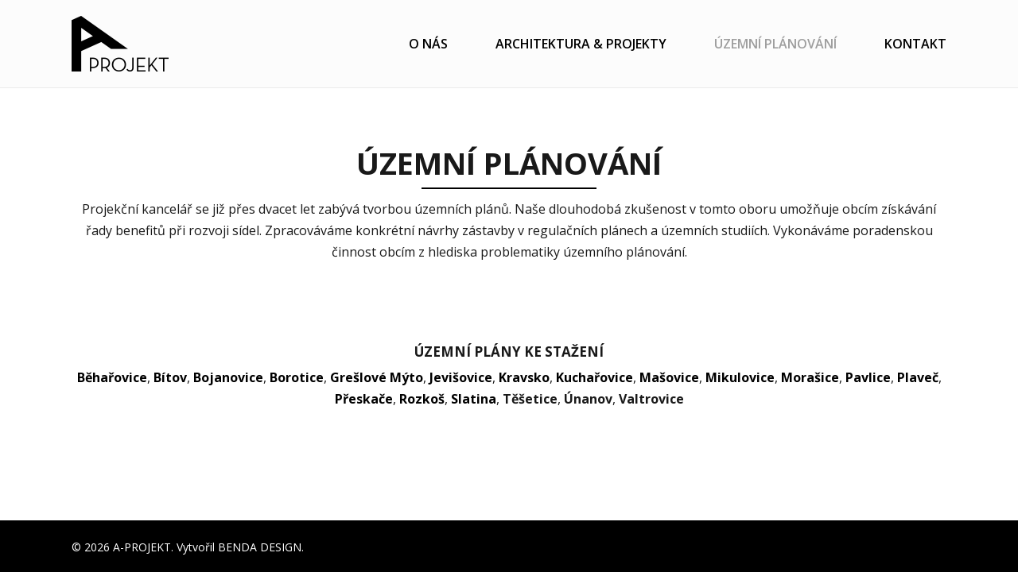

--- FILE ---
content_type: text/html; charset=UTF-8
request_url: http://a-projekt.cz/uzemni-planovani/
body_size: 12162
content:
<!doctype html>
<html lang="cs" class="no-js">
<head>
	<meta charset="UTF-8">
	<meta name="viewport" content="width=device-width, initial-scale=1, maximum-scale=1, user-scalable=0" /><title>Územní plánování &#8211; A-PROJEKT</title>
<meta name='robots' content='max-image-preview:large' />
<link rel='dns-prefetch' href='//fonts.googleapis.com' />
<link rel="alternate" type="application/rss+xml" title="A-PROJEKT &raquo; RSS zdroj" href="https://a-projekt.cz/feed/" />
<link rel="alternate" title="oEmbed (JSON)" type="application/json+oembed" href="https://a-projekt.cz/wp-json/oembed/1.0/embed?url=https%3A%2F%2Fa-projekt.cz%2Fuzemni-planovani%2F" />
<link rel="alternate" title="oEmbed (XML)" type="text/xml+oembed" href="https://a-projekt.cz/wp-json/oembed/1.0/embed?url=https%3A%2F%2Fa-projekt.cz%2Fuzemni-planovani%2F&#038;format=xml" />
<style id='wp-img-auto-sizes-contain-inline-css' type='text/css'>
img:is([sizes=auto i],[sizes^="auto," i]){contain-intrinsic-size:3000px 1500px}
/*# sourceURL=wp-img-auto-sizes-contain-inline-css */
</style>
<style id='wp-emoji-styles-inline-css' type='text/css'>

	img.wp-smiley, img.emoji {
		display: inline !important;
		border: none !important;
		box-shadow: none !important;
		height: 1em !important;
		width: 1em !important;
		margin: 0 0.07em !important;
		vertical-align: -0.1em !important;
		background: none !important;
		padding: 0 !important;
	}
/*# sourceURL=wp-emoji-styles-inline-css */
</style>
<style id='wp-block-library-inline-css' type='text/css'>
:root{--wp-block-synced-color:#7a00df;--wp-block-synced-color--rgb:122,0,223;--wp-bound-block-color:var(--wp-block-synced-color);--wp-editor-canvas-background:#ddd;--wp-admin-theme-color:#007cba;--wp-admin-theme-color--rgb:0,124,186;--wp-admin-theme-color-darker-10:#006ba1;--wp-admin-theme-color-darker-10--rgb:0,107,160.5;--wp-admin-theme-color-darker-20:#005a87;--wp-admin-theme-color-darker-20--rgb:0,90,135;--wp-admin-border-width-focus:2px}@media (min-resolution:192dpi){:root{--wp-admin-border-width-focus:1.5px}}.wp-element-button{cursor:pointer}:root .has-very-light-gray-background-color{background-color:#eee}:root .has-very-dark-gray-background-color{background-color:#313131}:root .has-very-light-gray-color{color:#eee}:root .has-very-dark-gray-color{color:#313131}:root .has-vivid-green-cyan-to-vivid-cyan-blue-gradient-background{background:linear-gradient(135deg,#00d084,#0693e3)}:root .has-purple-crush-gradient-background{background:linear-gradient(135deg,#34e2e4,#4721fb 50%,#ab1dfe)}:root .has-hazy-dawn-gradient-background{background:linear-gradient(135deg,#faaca8,#dad0ec)}:root .has-subdued-olive-gradient-background{background:linear-gradient(135deg,#fafae1,#67a671)}:root .has-atomic-cream-gradient-background{background:linear-gradient(135deg,#fdd79a,#004a59)}:root .has-nightshade-gradient-background{background:linear-gradient(135deg,#330968,#31cdcf)}:root .has-midnight-gradient-background{background:linear-gradient(135deg,#020381,#2874fc)}:root{--wp--preset--font-size--normal:16px;--wp--preset--font-size--huge:42px}.has-regular-font-size{font-size:1em}.has-larger-font-size{font-size:2.625em}.has-normal-font-size{font-size:var(--wp--preset--font-size--normal)}.has-huge-font-size{font-size:var(--wp--preset--font-size--huge)}.has-text-align-center{text-align:center}.has-text-align-left{text-align:left}.has-text-align-right{text-align:right}.has-fit-text{white-space:nowrap!important}#end-resizable-editor-section{display:none}.aligncenter{clear:both}.items-justified-left{justify-content:flex-start}.items-justified-center{justify-content:center}.items-justified-right{justify-content:flex-end}.items-justified-space-between{justify-content:space-between}.screen-reader-text{border:0;clip-path:inset(50%);height:1px;margin:-1px;overflow:hidden;padding:0;position:absolute;width:1px;word-wrap:normal!important}.screen-reader-text:focus{background-color:#ddd;clip-path:none;color:#444;display:block;font-size:1em;height:auto;left:5px;line-height:normal;padding:15px 23px 14px;text-decoration:none;top:5px;width:auto;z-index:100000}html :where(.has-border-color){border-style:solid}html :where([style*=border-top-color]){border-top-style:solid}html :where([style*=border-right-color]){border-right-style:solid}html :where([style*=border-bottom-color]){border-bottom-style:solid}html :where([style*=border-left-color]){border-left-style:solid}html :where([style*=border-width]){border-style:solid}html :where([style*=border-top-width]){border-top-style:solid}html :where([style*=border-right-width]){border-right-style:solid}html :where([style*=border-bottom-width]){border-bottom-style:solid}html :where([style*=border-left-width]){border-left-style:solid}html :where(img[class*=wp-image-]){height:auto;max-width:100%}:where(figure){margin:0 0 1em}html :where(.is-position-sticky){--wp-admin--admin-bar--position-offset:var(--wp-admin--admin-bar--height,0px)}@media screen and (max-width:600px){html :where(.is-position-sticky){--wp-admin--admin-bar--position-offset:0px}}

/*# sourceURL=wp-block-library-inline-css */
</style><style id='global-styles-inline-css' type='text/css'>
:root{--wp--preset--aspect-ratio--square: 1;--wp--preset--aspect-ratio--4-3: 4/3;--wp--preset--aspect-ratio--3-4: 3/4;--wp--preset--aspect-ratio--3-2: 3/2;--wp--preset--aspect-ratio--2-3: 2/3;--wp--preset--aspect-ratio--16-9: 16/9;--wp--preset--aspect-ratio--9-16: 9/16;--wp--preset--color--black: #000000;--wp--preset--color--cyan-bluish-gray: #abb8c3;--wp--preset--color--white: #ffffff;--wp--preset--color--pale-pink: #f78da7;--wp--preset--color--vivid-red: #cf2e2e;--wp--preset--color--luminous-vivid-orange: #ff6900;--wp--preset--color--luminous-vivid-amber: #fcb900;--wp--preset--color--light-green-cyan: #7bdcb5;--wp--preset--color--vivid-green-cyan: #00d084;--wp--preset--color--pale-cyan-blue: #8ed1fc;--wp--preset--color--vivid-cyan-blue: #0693e3;--wp--preset--color--vivid-purple: #9b51e0;--wp--preset--gradient--vivid-cyan-blue-to-vivid-purple: linear-gradient(135deg,rgb(6,147,227) 0%,rgb(155,81,224) 100%);--wp--preset--gradient--light-green-cyan-to-vivid-green-cyan: linear-gradient(135deg,rgb(122,220,180) 0%,rgb(0,208,130) 100%);--wp--preset--gradient--luminous-vivid-amber-to-luminous-vivid-orange: linear-gradient(135deg,rgb(252,185,0) 0%,rgb(255,105,0) 100%);--wp--preset--gradient--luminous-vivid-orange-to-vivid-red: linear-gradient(135deg,rgb(255,105,0) 0%,rgb(207,46,46) 100%);--wp--preset--gradient--very-light-gray-to-cyan-bluish-gray: linear-gradient(135deg,rgb(238,238,238) 0%,rgb(169,184,195) 100%);--wp--preset--gradient--cool-to-warm-spectrum: linear-gradient(135deg,rgb(74,234,220) 0%,rgb(151,120,209) 20%,rgb(207,42,186) 40%,rgb(238,44,130) 60%,rgb(251,105,98) 80%,rgb(254,248,76) 100%);--wp--preset--gradient--blush-light-purple: linear-gradient(135deg,rgb(255,206,236) 0%,rgb(152,150,240) 100%);--wp--preset--gradient--blush-bordeaux: linear-gradient(135deg,rgb(254,205,165) 0%,rgb(254,45,45) 50%,rgb(107,0,62) 100%);--wp--preset--gradient--luminous-dusk: linear-gradient(135deg,rgb(255,203,112) 0%,rgb(199,81,192) 50%,rgb(65,88,208) 100%);--wp--preset--gradient--pale-ocean: linear-gradient(135deg,rgb(255,245,203) 0%,rgb(182,227,212) 50%,rgb(51,167,181) 100%);--wp--preset--gradient--electric-grass: linear-gradient(135deg,rgb(202,248,128) 0%,rgb(113,206,126) 100%);--wp--preset--gradient--midnight: linear-gradient(135deg,rgb(2,3,129) 0%,rgb(40,116,252) 100%);--wp--preset--font-size--small: 13px;--wp--preset--font-size--medium: 20px;--wp--preset--font-size--large: 36px;--wp--preset--font-size--x-large: 42px;--wp--preset--spacing--20: 0.44rem;--wp--preset--spacing--30: 0.67rem;--wp--preset--spacing--40: 1rem;--wp--preset--spacing--50: 1.5rem;--wp--preset--spacing--60: 2.25rem;--wp--preset--spacing--70: 3.38rem;--wp--preset--spacing--80: 5.06rem;--wp--preset--shadow--natural: 6px 6px 9px rgba(0, 0, 0, 0.2);--wp--preset--shadow--deep: 12px 12px 50px rgba(0, 0, 0, 0.4);--wp--preset--shadow--sharp: 6px 6px 0px rgba(0, 0, 0, 0.2);--wp--preset--shadow--outlined: 6px 6px 0px -3px rgb(255, 255, 255), 6px 6px rgb(0, 0, 0);--wp--preset--shadow--crisp: 6px 6px 0px rgb(0, 0, 0);}:where(.is-layout-flex){gap: 0.5em;}:where(.is-layout-grid){gap: 0.5em;}body .is-layout-flex{display: flex;}.is-layout-flex{flex-wrap: wrap;align-items: center;}.is-layout-flex > :is(*, div){margin: 0;}body .is-layout-grid{display: grid;}.is-layout-grid > :is(*, div){margin: 0;}:where(.wp-block-columns.is-layout-flex){gap: 2em;}:where(.wp-block-columns.is-layout-grid){gap: 2em;}:where(.wp-block-post-template.is-layout-flex){gap: 1.25em;}:where(.wp-block-post-template.is-layout-grid){gap: 1.25em;}.has-black-color{color: var(--wp--preset--color--black) !important;}.has-cyan-bluish-gray-color{color: var(--wp--preset--color--cyan-bluish-gray) !important;}.has-white-color{color: var(--wp--preset--color--white) !important;}.has-pale-pink-color{color: var(--wp--preset--color--pale-pink) !important;}.has-vivid-red-color{color: var(--wp--preset--color--vivid-red) !important;}.has-luminous-vivid-orange-color{color: var(--wp--preset--color--luminous-vivid-orange) !important;}.has-luminous-vivid-amber-color{color: var(--wp--preset--color--luminous-vivid-amber) !important;}.has-light-green-cyan-color{color: var(--wp--preset--color--light-green-cyan) !important;}.has-vivid-green-cyan-color{color: var(--wp--preset--color--vivid-green-cyan) !important;}.has-pale-cyan-blue-color{color: var(--wp--preset--color--pale-cyan-blue) !important;}.has-vivid-cyan-blue-color{color: var(--wp--preset--color--vivid-cyan-blue) !important;}.has-vivid-purple-color{color: var(--wp--preset--color--vivid-purple) !important;}.has-black-background-color{background-color: var(--wp--preset--color--black) !important;}.has-cyan-bluish-gray-background-color{background-color: var(--wp--preset--color--cyan-bluish-gray) !important;}.has-white-background-color{background-color: var(--wp--preset--color--white) !important;}.has-pale-pink-background-color{background-color: var(--wp--preset--color--pale-pink) !important;}.has-vivid-red-background-color{background-color: var(--wp--preset--color--vivid-red) !important;}.has-luminous-vivid-orange-background-color{background-color: var(--wp--preset--color--luminous-vivid-orange) !important;}.has-luminous-vivid-amber-background-color{background-color: var(--wp--preset--color--luminous-vivid-amber) !important;}.has-light-green-cyan-background-color{background-color: var(--wp--preset--color--light-green-cyan) !important;}.has-vivid-green-cyan-background-color{background-color: var(--wp--preset--color--vivid-green-cyan) !important;}.has-pale-cyan-blue-background-color{background-color: var(--wp--preset--color--pale-cyan-blue) !important;}.has-vivid-cyan-blue-background-color{background-color: var(--wp--preset--color--vivid-cyan-blue) !important;}.has-vivid-purple-background-color{background-color: var(--wp--preset--color--vivid-purple) !important;}.has-black-border-color{border-color: var(--wp--preset--color--black) !important;}.has-cyan-bluish-gray-border-color{border-color: var(--wp--preset--color--cyan-bluish-gray) !important;}.has-white-border-color{border-color: var(--wp--preset--color--white) !important;}.has-pale-pink-border-color{border-color: var(--wp--preset--color--pale-pink) !important;}.has-vivid-red-border-color{border-color: var(--wp--preset--color--vivid-red) !important;}.has-luminous-vivid-orange-border-color{border-color: var(--wp--preset--color--luminous-vivid-orange) !important;}.has-luminous-vivid-amber-border-color{border-color: var(--wp--preset--color--luminous-vivid-amber) !important;}.has-light-green-cyan-border-color{border-color: var(--wp--preset--color--light-green-cyan) !important;}.has-vivid-green-cyan-border-color{border-color: var(--wp--preset--color--vivid-green-cyan) !important;}.has-pale-cyan-blue-border-color{border-color: var(--wp--preset--color--pale-cyan-blue) !important;}.has-vivid-cyan-blue-border-color{border-color: var(--wp--preset--color--vivid-cyan-blue) !important;}.has-vivid-purple-border-color{border-color: var(--wp--preset--color--vivid-purple) !important;}.has-vivid-cyan-blue-to-vivid-purple-gradient-background{background: var(--wp--preset--gradient--vivid-cyan-blue-to-vivid-purple) !important;}.has-light-green-cyan-to-vivid-green-cyan-gradient-background{background: var(--wp--preset--gradient--light-green-cyan-to-vivid-green-cyan) !important;}.has-luminous-vivid-amber-to-luminous-vivid-orange-gradient-background{background: var(--wp--preset--gradient--luminous-vivid-amber-to-luminous-vivid-orange) !important;}.has-luminous-vivid-orange-to-vivid-red-gradient-background{background: var(--wp--preset--gradient--luminous-vivid-orange-to-vivid-red) !important;}.has-very-light-gray-to-cyan-bluish-gray-gradient-background{background: var(--wp--preset--gradient--very-light-gray-to-cyan-bluish-gray) !important;}.has-cool-to-warm-spectrum-gradient-background{background: var(--wp--preset--gradient--cool-to-warm-spectrum) !important;}.has-blush-light-purple-gradient-background{background: var(--wp--preset--gradient--blush-light-purple) !important;}.has-blush-bordeaux-gradient-background{background: var(--wp--preset--gradient--blush-bordeaux) !important;}.has-luminous-dusk-gradient-background{background: var(--wp--preset--gradient--luminous-dusk) !important;}.has-pale-ocean-gradient-background{background: var(--wp--preset--gradient--pale-ocean) !important;}.has-electric-grass-gradient-background{background: var(--wp--preset--gradient--electric-grass) !important;}.has-midnight-gradient-background{background: var(--wp--preset--gradient--midnight) !important;}.has-small-font-size{font-size: var(--wp--preset--font-size--small) !important;}.has-medium-font-size{font-size: var(--wp--preset--font-size--medium) !important;}.has-large-font-size{font-size: var(--wp--preset--font-size--large) !important;}.has-x-large-font-size{font-size: var(--wp--preset--font-size--x-large) !important;}
/*# sourceURL=global-styles-inline-css */
</style>

<style id='classic-theme-styles-inline-css' type='text/css'>
/*! This file is auto-generated */
.wp-block-button__link{color:#fff;background-color:#32373c;border-radius:9999px;box-shadow:none;text-decoration:none;padding:calc(.667em + 2px) calc(1.333em + 2px);font-size:1.125em}.wp-block-file__button{background:#32373c;color:#fff;text-decoration:none}
/*# sourceURL=/wp-includes/css/classic-themes.min.css */
</style>
<link rel='stylesheet' id='contact-form-7-css' href='http://a-projekt.cz/wp-content/plugins/contact-form-7/includes/css/styles.css?ver=5.8.7' type='text/css' media='all' />
<link rel='stylesheet' id='menu-image-css' href='http://a-projekt.cz/wp-content/plugins/menu-image/includes/css/menu-image.css?ver=3.11' type='text/css' media='all' />
<link rel='stylesheet' id='dashicons-css' href='http://a-projekt.cz/wp-includes/css/dashicons.min.css?ver=6.9' type='text/css' media='all' />
<link rel='stylesheet' id='font-awesome-css' href='http://a-projekt.cz/wp-content/themes/salient/css/font-awesome-legacy.min.css?ver=4.7.1' type='text/css' media='all' />
<link rel='stylesheet' id='salient-grid-system-css' href='http://a-projekt.cz/wp-content/themes/salient/css/build/grid-system.css?ver=16.1.3' type='text/css' media='all' />
<link rel='stylesheet' id='main-styles-css' href='http://a-projekt.cz/wp-content/themes/salient/css/build/style.css?ver=16.1.3' type='text/css' media='all' />
<link rel='stylesheet' id='nectar-cf7-css' href='http://a-projekt.cz/wp-content/themes/salient/css/build/third-party/cf7.css?ver=16.1.3' type='text/css' media='all' />
<link rel='stylesheet' id='nectar_default_font_open_sans-css' href='https://fonts.googleapis.com/css?family=Open+Sans%3A300%2C400%2C600%2C700&#038;subset=latin%2Clatin-ext' type='text/css' media='all' />
<link rel='stylesheet' id='responsive-css' href='http://a-projekt.cz/wp-content/themes/salient/css/build/responsive.css?ver=16.1.3' type='text/css' media='all' />
<link rel='stylesheet' id='select2-css' href='http://a-projekt.cz/wp-content/themes/salient/css/build/plugins/select2.css?ver=4.0.1' type='text/css' media='all' />
<link rel='stylesheet' id='skin-material-css' href='http://a-projekt.cz/wp-content/themes/salient/css/build/skin-material.css?ver=16.1.3' type='text/css' media='all' />
<link rel='stylesheet' id='salient-wp-menu-dynamic-css' href='http://a-projekt.cz/wp-content/uploads/salient/menu-dynamic.css?ver=4501' type='text/css' media='all' />
<link rel='stylesheet' id='js_composer_front-css' href='http://a-projekt.cz/wp-content/plugins/js_composer_salient/assets/css/js_composer.min.css?ver=7.1' type='text/css' media='all' />
<link rel='stylesheet' id='dynamic-css-css' href='http://a-projekt.cz/wp-content/themes/salient/css/salient-dynamic-styles.css?ver=99911' type='text/css' media='all' />
<style id='dynamic-css-inline-css' type='text/css'>
@media only screen and (min-width:1000px){body #ajax-content-wrap.no-scroll{min-height:calc(100vh - 110px);height:calc(100vh - 110px)!important;}}@media only screen and (min-width:1000px){#page-header-wrap.fullscreen-header,#page-header-wrap.fullscreen-header #page-header-bg,html:not(.nectar-box-roll-loaded) .nectar-box-roll > #page-header-bg.fullscreen-header,.nectar_fullscreen_zoom_recent_projects,#nectar_fullscreen_rows:not(.afterLoaded) > div{height:calc(100vh - 109px);}.wpb_row.vc_row-o-full-height.top-level,.wpb_row.vc_row-o-full-height.top-level > .col.span_12{min-height:calc(100vh - 109px);}html:not(.nectar-box-roll-loaded) .nectar-box-roll > #page-header-bg.fullscreen-header{top:110px;}.nectar-slider-wrap[data-fullscreen="true"]:not(.loaded),.nectar-slider-wrap[data-fullscreen="true"]:not(.loaded) .swiper-container{height:calc(100vh - 108px)!important;}.admin-bar .nectar-slider-wrap[data-fullscreen="true"]:not(.loaded),.admin-bar .nectar-slider-wrap[data-fullscreen="true"]:not(.loaded) .swiper-container{height:calc(100vh - 108px - 32px)!important;}}.admin-bar[class*="page-template-template-no-header"] .wpb_row.vc_row-o-full-height.top-level,.admin-bar[class*="page-template-template-no-header"] .wpb_row.vc_row-o-full-height.top-level > .col.span_12{min-height:calc(100vh - 32px);}body[class*="page-template-template-no-header"] .wpb_row.vc_row-o-full-height.top-level,body[class*="page-template-template-no-header"] .wpb_row.vc_row-o-full-height.top-level > .col.span_12{min-height:100vh;}@media only screen and (max-width:999px){.using-mobile-browser #nectar_fullscreen_rows:not(.afterLoaded):not([data-mobile-disable="on"]) > div{height:calc(100vh - 126px);}.using-mobile-browser .wpb_row.vc_row-o-full-height.top-level,.using-mobile-browser .wpb_row.vc_row-o-full-height.top-level > .col.span_12,[data-permanent-transparent="1"].using-mobile-browser .wpb_row.vc_row-o-full-height.top-level,[data-permanent-transparent="1"].using-mobile-browser .wpb_row.vc_row-o-full-height.top-level > .col.span_12{min-height:calc(100vh - 126px);}html:not(.nectar-box-roll-loaded) .nectar-box-roll > #page-header-bg.fullscreen-header,.nectar_fullscreen_zoom_recent_projects,.nectar-slider-wrap[data-fullscreen="true"]:not(.loaded),.nectar-slider-wrap[data-fullscreen="true"]:not(.loaded) .swiper-container,#nectar_fullscreen_rows:not(.afterLoaded):not([data-mobile-disable="on"]) > div{height:calc(100vh - 73px);}.wpb_row.vc_row-o-full-height.top-level,.wpb_row.vc_row-o-full-height.top-level > .col.span_12{min-height:calc(100vh - 73px);}body[data-transparent-header="false"] #ajax-content-wrap.no-scroll{min-height:calc(100vh - 73px);height:calc(100vh - 73px);}}#nectar_fullscreen_rows{background-color:transparent;}.screen-reader-text,.nectar-skip-to-content:not(:focus){border:0;clip:rect(1px,1px,1px,1px);clip-path:inset(50%);height:1px;margin:-1px;overflow:hidden;padding:0;position:absolute!important;width:1px;word-wrap:normal!important;}.row .col img:not([srcset]){width:auto;}.row .col img.img-with-animation.nectar-lazy:not([srcset]){width:100%;}
.single-portfolio .row .col.section-title h1 {
    font-size: 40px;
    line-height: 45px;
}

/*dokumenty*/
#filebird-document-library div.fbdl-gridview-container .fbdl-grid .fbdl-grid-item .fbdl-title {
    font-weight: 400!important;
    line-height: 27px!important;
}

#filebird-document-library div.fbdl-gridview-container .fbdl-grid .fbdl-grid-item .fbdl-file-size {
    display: none;
}

#filebird-document-library div.fbdl-gridview-container .fbdl-grid .fbdl-grid-item {
    background-color: #fff!important;
    border-color: #f1f1f1!important;
}

#filebird-document-library div.fbdl-gridview-container .fbdl-grid .fbdl-grid-item:hover {
    border-color: #8baad6!important;
}

#filebird-document-library div.fbdl-search-control {
    margin-bottom: 1rem;
    display: none;
}

#filebird-document-library div.fbdl-gridview-container .fbdl-grid .fbdl-grid-item .fbdl-download-button {
    background-color: rgb(0 50 93)!important;
    padding-left: 0.8rem!important;
    padding-right: 0.8rem!important;
    padding-top: 0.1rem!important;
    padding-bottom: 0.1rem!important;
    
}

#filebird-document-library div.fbdl-gridview-container .fbdl-grid .fbdl-grid-item .fbdl-file-size {

    font-size: 14px;
}

a.fbdl-download-button{

    font-size: 13px!important;
    text-transform: uppercase;
    font-weight:500;
    letter-spacing: 0.5px;
}

/*mezera pod IMG*/
#menu-item-1353 img {
    margin-bottom: 0px;
    max-width: 100%;
    height: auto;
}


/*CSS PRO KALKULAČKU*/
@media (min-width: 992px){
.col-md-4, .col-md-8, .col-md-12 {
    width: 66.66666667%;
    float: left;
}
}

.row:before {
    display: table;
    content: " ";
}

.auto-container {
    position: static;
    max-width: 1200px;
    padding: 0px 15px;
    margin: 0 auto;
}

.col-md-4 {
    position:relative;
    min-height:1px;
    padding-right:15px;
    padding-left:15px;
    float:left;
    width:33.33333333%;
}

.col-md-8 {
    position:relative;
    min-height:1px;
    padding-right:15px;
    padding-left:15px;
    float:left;
    width:66.66666667%;
}

.col-md-12 {
    position:relative;
    min-height:1px;
    padding-right:15px;
    padding-left:15px;
    float:left;
    width:100%;
}



.calculator {
    padding: 120px 0px 60px 0px;
    background-color: #f2f9ff;
}

.calculator .inner-box {
    position: relative;
    display: block;
    text-align: center;
    border: 1px solid #b0daff;
    background: #ffffff;
    border-radius: 20px;
    padding: 40px 30px;
}

.centered {
    text-align: center;
}

*:focus {
    outline: 0;
}

#g-range-container {
    width: 90%;
    border-radius: 10px;
    margin: 0.8em auto 0 auto;
    height: 14px;
    padding-top: 4px;
    border: 1px solid #CECECE;
}

#g-range-container .g-range {
    width: 98%;
    background-color: #5794ee;
    margin: 0 auto;
    display: block;
    border-radius: 10px;
}

#g-range-values-container {
    width: 350px;
    margin: 20px auto;
}

.txt-big-number {
    text-align: center;
}

input[type="range"] {
    -webkit-appearance: none;
    background-color: black;
    height: 4px;
}

input[type="range"]::-webkit-slider-thumb {
    -webkit-appearance: none;
    position: relative;
    top: 0px;
    z-index: 1;
    width: 35px;
    height: 35px;
    border-radius: 40px;
    background-color: #fff;
    border: 1px solid #CECECE;
}

.section{
    display: block;
}

.service-block-one .inner-box {
    position: relative;
    display: block;
}

.sec-title-two {
    position: relative;
    padding-bottom: 15px;
    margin-bottom: 70px;
    
}

.sec-title-two h1 {
    position: relative;
    font-size: 42px;
    font-weight: 700;
    color: #00325d;
    line-height: 1.2em;
}

.sec-title-two:before {
    content: '';
    position: absolute;
    left: 0px;
    bottom: 0px;
    width: 50px;
    border-bottom: 2px solid#8baad6;
}

.sec-title-two.centered:before {
    left: 50%;
    margin-left: -25px;
}

.sec-title-two.light h1,
.sec-title-two.light .text {
    color: #ffffff;
}

.text-center{
    text-align:center;
    
}

.theme-btn {
    display: inline-block;
    transition: all 0.3s ease;
    -moz-transition: all 0.3s ease;
    -webkit-transition: all 0.3s ease;
    -ms-transition: all 0.3s ease;
    -o-transition: all 0.3s ease;
    margin-top: 20px;
    padding-left: 45px;
    padding-right: 45px;
    padding: 5px 20px 2px;
    font-size: 14px;
    color: #007aff;
    border-radius: 0px;
    font-weight: 600;
    border: 1px solid #007aff;
    text-transform: uppercase;
    letter-spacing: 1px;
}
/**/

#footer-outer .widget {
    margin-bottom: 30px;
    line-height: 25px!important;
}

td, th {
    padding: 10px!important;
    font-size: 24px!important;
   text-align: center!important;
}

/*SMAZAT*/
.slider {
  -webkit-appearance: none;
  width: 100%;
  height: 25px;
  background: #d3d3d3;
  outline: none;
  opacity: 0.7;
  -webkit-transition: .2s;
  transition: opacity .2s;
}

.slider:hover {
  opacity: 1;
}

.slider::-webkit-slider-thumb {
  -webkit-appearance: none;
  appearance: none;
  width: 25px;
  height: 25px;
  background: #04AA6D;
  cursor: pointer;
}

.slider::-moz-range-thumb {
  width: 25px;
  height: 25px;
  background: #04AA6D;
  cursor: pointer;
}

body .container-wrap .portfolio-filters-inline.non-fw {
    padding-top: 33px;
    padding-bottom: 33px;
    background-color: transparent;
    margin-bottom: 30px;
}
/*# sourceURL=dynamic-css-inline-css */
</style>
<link rel='stylesheet' id='redux-google-fonts-salient_redux-css' href='http://fonts.googleapis.com/css?family=Open+Sans%3A600%2C500%2C400%2C700%7CHind+Guntur%3A500%2C700%2C400%7COswald%3A500%2C400&#038;subset=latin-ext&#038;ver=6.9' type='text/css' media='all' />
<script type="text/javascript" src="http://a-projekt.cz/wp-includes/js/jquery/jquery.min.js?ver=3.7.1" id="jquery-core-js"></script>
<script type="text/javascript" src="http://a-projekt.cz/wp-includes/js/jquery/jquery-migrate.min.js?ver=3.4.1" id="jquery-migrate-js"></script>
<script></script><link rel="https://api.w.org/" href="https://a-projekt.cz/wp-json/" /><link rel="alternate" title="JSON" type="application/json" href="https://a-projekt.cz/wp-json/wp/v2/pages/1514" /><link rel="EditURI" type="application/rsd+xml" title="RSD" href="https://a-projekt.cz/xmlrpc.php?rsd" />
<meta name="generator" content="WordPress 6.9" />
<link rel="canonical" href="https://a-projekt.cz/uzemni-planovani/" />
<link rel='shortlink' href='https://a-projekt.cz/?p=1514' />
<script type="text/javascript"> var root = document.getElementsByTagName( "html" )[0]; root.setAttribute( "class", "js" ); </script><script>
var slider = document.getElementById("g-range");
var output = document.getElementById("g-range-value")
        
output.innerHTML = slider.value;

slider.oninput = function() {
 output.innerHTML = this.value;
}
</script><meta name="generator" content="Powered by WPBakery Page Builder - drag and drop page builder for WordPress."/>
<link rel="icon" href="https://a-projekt.cz/wp-content/uploads/2024/03/cropped-fav_aprojekt-32x32.png" sizes="32x32" />
<link rel="icon" href="https://a-projekt.cz/wp-content/uploads/2024/03/cropped-fav_aprojekt-192x192.png" sizes="192x192" />
<link rel="apple-touch-icon" href="https://a-projekt.cz/wp-content/uploads/2024/03/cropped-fav_aprojekt-180x180.png" />
<meta name="msapplication-TileImage" content="https://a-projekt.cz/wp-content/uploads/2024/03/cropped-fav_aprojekt-270x270.png" />
<noscript><style> .wpb_animate_when_almost_visible { opacity: 1; }</style></noscript><link data-pagespeed-no-defer data-nowprocket data-wpacu-skip data-no-optimize data-noptimize rel='stylesheet' id='main-styles-non-critical-css' href='http://a-projekt.cz/wp-content/themes/salient/css/build/style-non-critical.css?ver=16.1.3' type='text/css' media='all' />
<link data-pagespeed-no-defer data-nowprocket data-wpacu-skip data-no-optimize data-noptimize rel='stylesheet' id='fancyBox-css' href='http://a-projekt.cz/wp-content/themes/salient/css/build/plugins/jquery.fancybox.css?ver=3.3.1' type='text/css' media='all' />
<link data-pagespeed-no-defer data-nowprocket data-wpacu-skip data-no-optimize data-noptimize rel='stylesheet' id='nectar-ocm-core-css' href='http://a-projekt.cz/wp-content/themes/salient/css/build/off-canvas/core.css?ver=16.1.3' type='text/css' media='all' />
<link data-pagespeed-no-defer data-nowprocket data-wpacu-skip data-no-optimize data-noptimize rel='stylesheet' id='nectar-ocm-fullscreen-legacy-css' href='http://a-projekt.cz/wp-content/themes/salient/css/build/off-canvas/fullscreen-legacy.css?ver=16.1.3' type='text/css' media='all' />
</head><body class="wp-singular page-template-default page page-id-1514 wp-theme-salient material wpb-js-composer js-comp-ver-7.1 vc_responsive" data-footer-reveal="false" data-footer-reveal-shadow="none" data-header-format="default" data-body-border="off" data-boxed-style="" data-header-breakpoint="1000" data-dropdown-style="minimal" data-cae="easeOutCubic" data-cad="750" data-megamenu-width="contained" data-aie="none" data-ls="fancybox" data-apte="standard" data-hhun="1" data-fancy-form-rcs="1" data-form-style="default" data-form-submit="see-through" data-is="minimal" data-button-style="slightly_rounded_shadow" data-user-account-button="false" data-flex-cols="true" data-col-gap="default" data-header-inherit-rc="false" data-header-search="false" data-animated-anchors="true" data-ajax-transitions="false" data-full-width-header="false" data-slide-out-widget-area="true" data-slide-out-widget-area-style="fullscreen" data-user-set-ocm="off" data-loading-animation="none" data-bg-header="false" data-responsive="1" data-ext-responsive="true" data-ext-padding="90" data-header-resize="0" data-header-color="custom" data-transparent-header="false" data-cart="false" data-remove-m-parallax="" data-remove-m-video-bgs="" data-m-animate="0" data-force-header-trans-color="light" data-smooth-scrolling="0" data-permanent-transparent="false" >
	
	<script type="text/javascript">
	 (function(window, document) {

		 if(navigator.userAgent.match(/(Android|iPod|iPhone|iPad|BlackBerry|IEMobile|Opera Mini)/)) {
			 document.body.className += " using-mobile-browser mobile ";
		 }
		 if(navigator.userAgent.match(/Mac/) && navigator.maxTouchPoints && navigator.maxTouchPoints > 2) {
			document.body.className += " using-ios-device ";
		}

		 if( !("ontouchstart" in window) ) {

			 var body = document.querySelector("body");
			 var winW = window.innerWidth;
			 var bodyW = body.clientWidth;

			 if (winW > bodyW + 4) {
				 body.setAttribute("style", "--scroll-bar-w: " + (winW - bodyW - 4) + "px");
			 } else {
				 body.setAttribute("style", "--scroll-bar-w: 0px");
			 }
		 }

	 })(window, document);
   </script><a href="#ajax-content-wrap" class="nectar-skip-to-content">Skip to main content</a><div class="ocm-effect-wrap"><div class="ocm-effect-wrap-inner">	
	<div id="header-space"  data-header-mobile-fixed='1'></div> 
	
		<div id="header-outer" data-has-menu="true" data-has-buttons="no" data-header-button_style="default" data-using-pr-menu="false" data-mobile-fixed="1" data-ptnm="false" data-lhe="default" data-user-set-bg="#fcfcfc" data-format="default" data-permanent-transparent="false" data-megamenu-rt="0" data-remove-fixed="1" data-header-resize="0" data-cart="false" data-transparency-option="0" data-box-shadow="large-line" data-shrink-num="6" data-using-secondary="0" data-using-logo="1" data-logo-height="70" data-m-logo-height="50" data-padding="20" data-full-width="false" data-condense="false" >
		
<div id="search-outer" class="nectar">
	<div id="search">
		<div class="container">
			 <div id="search-box">
				 <div class="inner-wrap">
					 <div class="col span_12">
						  <form role="search" action="https://a-projekt.cz/" method="GET">
														 <input type="text" name="s"  value="" aria-label="Search" placeholder="Search" />
							 
						<span>Hit enter to search or ESC to close</span>
												</form>
					</div><!--/span_12-->
				</div><!--/inner-wrap-->
			 </div><!--/search-box-->
			 <div id="close"><a href="#"><span class="screen-reader-text">Close Search</span>
				<span class="close-wrap"> <span class="close-line close-line1"></span> <span class="close-line close-line2"></span> </span>				 </a></div>
		 </div><!--/container-->
	</div><!--/search-->
</div><!--/search-outer-->

<header id="top">
	<div class="container">
		<div class="row">
			<div class="col span_3">
								<a id="logo" href="https://a-projekt.cz" data-supplied-ml-starting-dark="false" data-supplied-ml-starting="false" data-supplied-ml="false" >
					<img class="stnd skip-lazy default-logo dark-version" width="122" height="70" alt="A-PROJEKT" src="https://a-projekt.cz/wp-content/uploads/2024/03/logo_1x.png" srcset="https://a-projekt.cz/wp-content/uploads/2024/03/logo_1x.png 1x, https://a-projekt.cz/wp-content/uploads/2024/03/logo_2x.png 2x" />				</a>
							</div><!--/span_3-->

			<div class="col span_9 col_last">
									<div class="nectar-mobile-only mobile-header"><div class="inner"></div></div>
													<div class="slide-out-widget-area-toggle mobile-icon fullscreen" data-custom-color="false" data-icon-animation="simple-transform">
						<div> <a href="#sidewidgetarea" role="button" aria-label="Navigation Menu" aria-expanded="false" class="closed">
							<span class="screen-reader-text">Menu</span><span aria-hidden="true"> <i class="lines-button x2"> <i class="lines"></i> </i> </span>
						</a></div>
					</div>
				
									<nav>
													<ul class="sf-menu">
								<li id="menu-item-987" class="menu-item menu-item-type-post_type menu-item-object-page menu-item-home nectar-regular-menu-item menu-item-987"><a href="https://a-projekt.cz/"><span class="menu-title-text">O nás</span></a></li>
<li id="menu-item-1475" class="menu-item menu-item-type-post_type menu-item-object-page nectar-regular-menu-item menu-item-1475"><a href="https://a-projekt.cz/architektura-projekty/"><span class="menu-title-text">Architektura &#038; projekty</span></a></li>
<li id="menu-item-1546" class="menu-item menu-item-type-post_type menu-item-object-page current-menu-item page_item page-item-1514 current_page_item nectar-regular-menu-item menu-item-1546"><a href="https://a-projekt.cz/uzemni-planovani/" aria-current="page"><span class="menu-title-text">Územní plánování</span></a></li>
<li id="menu-item-1547" class="menu-item menu-item-type-post_type menu-item-object-page nectar-regular-menu-item menu-item-1547"><a href="https://a-projekt.cz/kontakt/"><span class="menu-title-text">Kontakt</span></a></li>
							</ul>
													<ul class="buttons sf-menu" data-user-set-ocm="off">

								
							</ul>
						
					</nav>

					
				</div><!--/span_9-->

				
			</div><!--/row-->
					</div><!--/container-->
	</header>		
	</div>
		<div id="ajax-content-wrap">
<div class="blurred-wrap"><div class="container-wrap">
	<div class="container main-content" role="main">
		<div class="row">
			
		<div id="fws_69737fc986dad"  data-column-margin="default" data-midnight="dark" data-top-percent="3%" data-bottom-percent="3%"  class="wpb_row vc_row-fluid vc_row top-level"  style="padding-top: calc(100vw * 0.03); padding-bottom: calc(100vw * 0.03); "><div class="row-bg-wrap" data-bg-animation="none" data-bg-animation-delay="" data-bg-overlay="false"><div class="inner-wrap row-bg-layer" ><div class="row-bg viewport-desktop"  style=""></div></div></div><div class="row_col_wrap_12 col span_12 dark left">
	<div  class="vc_col-sm-12 wpb_column column_container vc_column_container col no-extra-padding inherit_tablet inherit_phone "  data-padding-pos="all" data-has-bg-color="false" data-bg-color="" data-bg-opacity="1" data-animation="" data-delay="0" >
		<div class="vc_column-inner" >
			<div class="wpb_wrapper">
				<h2 style="text-align: center" class="vc_custom_heading" >Územní plánování</h2><div class="divider-wrap" data-alignment="center"><div style="margin-top: 12.5px; width: 20%; height: 2px; margin-bottom: 12.5px;" data-width="20%" data-animate="yes" data-animation-delay="" data-color="black" class="divider-small-border"></div></div>
<div class="wpb_text_column wpb_content_element " >
	<div class="wpb_wrapper">
		<p style="text-align: center;">Projekční kancelář se již přes dvacet let zabývá tvorbou územních plánů. Naše dlouhodobá zkušenost v tomto oboru umožňuje obcím získávání řady benefitů při rozvoji sídel. Zpracováváme konkrétní návrhy zástavby v regulačních plánech a územních studiích. Vykonáváme poradenskou činnost obcím z hlediska problematiky územního plánování.</p>
	</div>
</div>




			</div> 
		</div>
	</div> 
</div></div>
		<div id="fws_69737fc9885b8"  data-column-margin="default" data-midnight="dark" data-top-percent="3%" data-bottom-percent="3%"  class="wpb_row vc_row-fluid vc_row"  style="padding-top: calc(100vw * 0.03); padding-bottom: calc(100vw * 0.03); "><div class="row-bg-wrap" data-bg-animation="none" data-bg-animation-delay="" data-bg-overlay="false"><div class="inner-wrap row-bg-layer" ><div class="row-bg viewport-desktop"  style=""></div></div></div><div class="row_col_wrap_12 col span_12 dark left">
	<div  class="vc_col-sm-12 wpb_column column_container vc_column_container col no-extra-padding inherit_tablet inherit_phone "  data-padding-pos="all" data-has-bg-color="false" data-bg-color="" data-bg-opacity="1" data-animation="" data-delay="0" >
		<div class="vc_column-inner" >
			<div class="wpb_wrapper">
				<h3 style="text-align: center" class="vc_custom_heading" >Územní plány ke stažení</h3>
<div class="wpb_text_column wpb_content_element " >
	<div class="wpb_wrapper">
		<p style="text-align: center;"><strong><a href="/wp-content/uploads/2024/03/Beharovice.pdf" target="_blank" rel="noopener">Běhařovice</a></strong>, <a href="/wp-content/uploads/2024/03/Bitov.pdf" target="_blank" rel="noopener"><strong>Bítov</strong></a>, <a href="/wp-content/uploads/2024/03/Bojanovice.pdf" target="_blank" rel="noopener"><strong>Bojanovice</strong></a>, <strong><a href="/wp-content/uploads/2024/03/Borotice.pdf" target="_blank" rel="noopener">Borotice</a></strong>, <a href="/wp-content/uploads/2024/03/Greslove-Myto.pdf" target="_blank" rel="noopener"><strong>Grešlové Mýto</strong></a>, <a href="/wp-content/uploads/2024/03/Jevisovice.pdf" target="_blank" rel="noopener"><strong>Jevišovice</strong></a>, <strong><a href="/wp-content/uploads/2024/03/Kravsko.pdf" target="_blank" rel="noopener">Kravsko</a></strong>, <strong><a href="/wp-content/uploads/2024/03/Kucharovice.pdf" target="_blank" rel="noopener">Kuchařovice</a></strong>, <a href="/wp-content/uploads/2024/03/Masovice.pdf" target="_blank" rel="noopener"><strong>Mašovice</strong></a>, <strong><a href="/wp-content/uploads/2024/03/Mikulovice.pdf" target="_blank" rel="noopener">Mikulovice</a></strong>, <strong><a href="/wp-content/uploads/2024/03/Morasice.pdf" target="_blank" rel="noopener">Morašice</a></strong>, <a href="/wp-content/uploads/2024/03/Pavlice.pdf" target="_blank" rel="noopener"><strong>Pavlice</strong></a>, <strong><a href="/wp-content/uploads/2024/03/Plavec.pdf" target="_blank" rel="noopener">Plaveč</a></strong>, <strong><a href="/wp-content/uploads/2024/03/Preskace.pdf" target="_blank" rel="noopener">Přeskače</a></strong>, <a href="/wp-content/uploads/2024/03/Rozkos.pdf" target="_blank" rel="noopener"><strong>Rozkoš</strong></a>, <a href="/wp-content/uploads/2024/03/Slatina.pdf" target="_blank" rel="noopener"><strong>Slatina</strong></a>, <strong>Těšetice</strong>, <strong>Únanov</strong>, <strong>Valtrovice</strong></p>
<p>&nbsp;</p>
	</div>
</div>




			</div> 
		</div>
	</div> 
</div></div>
		</div>
	</div>
	</div>

<div id="footer-outer" data-midnight="light" data-cols="3" data-custom-color="true" data-disable-copyright="false" data-matching-section-color="false" data-copyright-line="false" data-using-bg-img="false" data-bg-img-overlay="0.8" data-full-width="false" data-using-widget-area="false" data-link-hover="default">
	
	
  <div class="row" id="copyright" data-layout="default">
	
	<div class="container">
	   
				<div class="col span_5">
		   
			<p>&copy; 2026 A-PROJEKT. Vytvořil <a href="https://bendadesign.cz">BENDA DESIGN</a>.</p>
		</div><!--/span_5-->
			   
	  <div class="col span_7 col_last">
      <ul class="social">
              </ul>
	  </div><!--/span_7-->
    
	  	
	</div><!--/container-->
  </div><!--/row-->
		
</div><!--/footer-outer-->

</div><!--blurred-wrap-->
	<div id="slide-out-widget-area-bg" class="fullscreen dark">
				</div>

		<div id="slide-out-widget-area" class="fullscreen" data-dropdown-func="default" data-back-txt="Back">

			<div class="inner-wrap">
			<div class="inner" data-prepend-menu-mobile="false">

				<a class="slide_out_area_close" href="#"><span class="screen-reader-text">Close Menu</span>
					<span class="close-wrap"> <span class="close-line close-line1"></span> <span class="close-line close-line2"></span> </span>				</a>


									<div class="off-canvas-menu-container mobile-only" role="navigation">

						
						<ul class="menu">
							<li class="menu-item menu-item-type-post_type menu-item-object-page menu-item-home menu-item-987"><a href="https://a-projekt.cz/">O nás</a></li>
<li class="menu-item menu-item-type-post_type menu-item-object-page menu-item-1475"><a href="https://a-projekt.cz/architektura-projekty/">Architektura &#038; projekty</a></li>
<li class="menu-item menu-item-type-post_type menu-item-object-page current-menu-item page_item page-item-1514 current_page_item menu-item-1546"><a href="https://a-projekt.cz/uzemni-planovani/" aria-current="page">Územní plánování</a></li>
<li class="menu-item menu-item-type-post_type menu-item-object-page menu-item-1547"><a href="https://a-projekt.cz/kontakt/">Kontakt</a></li>

						</ul>

						<ul class="menu secondary-header-items">
													</ul>
					</div>
					
				</div>

				<div class="bottom-meta-wrap"></div><!--/bottom-meta-wrap--></div> <!--/inner-wrap-->
				</div>
		
</div> <!--/ajax-content-wrap-->

	<a id="to-top" aria-label="Back to top" href="#" class="mobile-disabled"><i role="presentation" class="fa fa-angle-up"></i></a>
	</div></div><!--/ocm-effect-wrap--><script type="speculationrules">
{"prefetch":[{"source":"document","where":{"and":[{"href_matches":"/*"},{"not":{"href_matches":["/wp-*.php","/wp-admin/*","/wp-content/uploads/*","/wp-content/*","/wp-content/plugins/*","/wp-content/themes/salient/*","/*\\?(.+)"]}},{"not":{"selector_matches":"a[rel~=\"nofollow\"]"}},{"not":{"selector_matches":".no-prefetch, .no-prefetch a"}}]},"eagerness":"conservative"}]}
</script>
<script type="text/html" id="wpb-modifications"> window.wpbCustomElement = 1; </script><script type="text/javascript" src="http://a-projekt.cz/wp-content/plugins/contact-form-7/includes/swv/js/index.js?ver=5.8.7" id="swv-js"></script>
<script type="text/javascript" id="contact-form-7-js-extra">
/* <![CDATA[ */
var wpcf7 = {"api":{"root":"https://a-projekt.cz/wp-json/","namespace":"contact-form-7/v1"}};
//# sourceURL=contact-form-7-js-extra
/* ]]> */
</script>
<script type="text/javascript" src="http://a-projekt.cz/wp-content/plugins/contact-form-7/includes/js/index.js?ver=5.8.7" id="contact-form-7-js"></script>
<script type="text/javascript" src="http://a-projekt.cz/wp-content/themes/salient/js/build/third-party/jquery.easing.min.js?ver=1.3" id="jquery-easing-js"></script>
<script type="text/javascript" src="http://a-projekt.cz/wp-content/themes/salient/js/build/third-party/jquery.mousewheel.min.js?ver=3.1.13" id="jquery-mousewheel-js"></script>
<script type="text/javascript" src="http://a-projekt.cz/wp-content/themes/salient/js/build/priority.js?ver=16.1.3" id="nectar_priority-js"></script>
<script type="text/javascript" src="http://a-projekt.cz/wp-content/themes/salient/js/build/third-party/transit.min.js?ver=0.9.9" id="nectar-transit-js"></script>
<script type="text/javascript" src="http://a-projekt.cz/wp-content/themes/salient/js/build/third-party/waypoints.js?ver=4.0.2" id="nectar-waypoints-js"></script>
<script type="text/javascript" src="http://a-projekt.cz/wp-content/plugins/salient-portfolio/js/third-party/imagesLoaded.min.js?ver=4.1.4" id="imagesLoaded-js"></script>
<script type="text/javascript" src="http://a-projekt.cz/wp-content/themes/salient/js/build/third-party/hoverintent.min.js?ver=1.9" id="hoverintent-js"></script>
<script type="text/javascript" src="http://a-projekt.cz/wp-content/themes/salient/js/build/third-party/jquery.fancybox.js?ver=3.3.9" id="fancyBox-js"></script>
<script type="text/javascript" src="http://a-projekt.cz/wp-content/themes/salient/js/build/third-party/anime.min.js?ver=4.5.1" id="anime-js"></script>
<script type="text/javascript" src="http://a-projekt.cz/wp-content/themes/salient/js/build/third-party/superfish.js?ver=1.5.8" id="superfish-js"></script>
<script type="text/javascript" id="nectar-frontend-js-extra">
/* <![CDATA[ */
var nectarLove = {"ajaxurl":"https://a-projekt.cz/wp-admin/admin-ajax.php","postID":"1514","rooturl":"https://a-projekt.cz","disqusComments":"false","loveNonce":"f39a415cb4","mapApiKey":""};
var nectarOptions = {"delay_js":"false","quick_search":"false","react_compat":"disabled","header_entrance":"false","simplify_ocm_mobile":"0","mobile_header_format":"default","ocm_btn_position":"default","left_header_dropdown_func":"default","ajax_add_to_cart":"0","ocm_remove_ext_menu_items":"remove_images","woo_product_filter_toggle":"0","woo_sidebar_toggles":"true","woo_sticky_sidebar":"0","woo_minimal_product_hover":"default","woo_minimal_product_effect":"default","woo_related_upsell_carousel":"false","woo_product_variable_select":"default","woo_using_cart_addons":"false"};
var nectar_front_i18n = {"menu":"Menu","next":"Next","previous":"Previous","close":"Close"};
//# sourceURL=nectar-frontend-js-extra
/* ]]> */
</script>
<script type="text/javascript" src="http://a-projekt.cz/wp-content/themes/salient/js/build/init.js?ver=16.1.3" id="nectar-frontend-js"></script>
<script type="text/javascript" src="http://a-projekt.cz/wp-content/plugins/salient-core/js/third-party/touchswipe.min.js?ver=1.0" id="touchswipe-js"></script>
<script type="text/javascript" src="http://a-projekt.cz/wp-content/themes/salient/js/build/third-party/select2.min.js?ver=4.0.1" id="select2-js"></script>
<script type="text/javascript" src="http://a-projekt.cz/wp-content/plugins/js_composer_salient/assets/js/dist/js_composer_front.min.js?ver=7.1" id="wpb_composer_front_js-js"></script>
<script id="wp-emoji-settings" type="application/json">
{"baseUrl":"https://s.w.org/images/core/emoji/17.0.2/72x72/","ext":".png","svgUrl":"https://s.w.org/images/core/emoji/17.0.2/svg/","svgExt":".svg","source":{"concatemoji":"http://a-projekt.cz/wp-includes/js/wp-emoji-release.min.js?ver=6.9"}}
</script>
<script type="module">
/* <![CDATA[ */
/*! This file is auto-generated */
const a=JSON.parse(document.getElementById("wp-emoji-settings").textContent),o=(window._wpemojiSettings=a,"wpEmojiSettingsSupports"),s=["flag","emoji"];function i(e){try{var t={supportTests:e,timestamp:(new Date).valueOf()};sessionStorage.setItem(o,JSON.stringify(t))}catch(e){}}function c(e,t,n){e.clearRect(0,0,e.canvas.width,e.canvas.height),e.fillText(t,0,0);t=new Uint32Array(e.getImageData(0,0,e.canvas.width,e.canvas.height).data);e.clearRect(0,0,e.canvas.width,e.canvas.height),e.fillText(n,0,0);const a=new Uint32Array(e.getImageData(0,0,e.canvas.width,e.canvas.height).data);return t.every((e,t)=>e===a[t])}function p(e,t){e.clearRect(0,0,e.canvas.width,e.canvas.height),e.fillText(t,0,0);var n=e.getImageData(16,16,1,1);for(let e=0;e<n.data.length;e++)if(0!==n.data[e])return!1;return!0}function u(e,t,n,a){switch(t){case"flag":return n(e,"\ud83c\udff3\ufe0f\u200d\u26a7\ufe0f","\ud83c\udff3\ufe0f\u200b\u26a7\ufe0f")?!1:!n(e,"\ud83c\udde8\ud83c\uddf6","\ud83c\udde8\u200b\ud83c\uddf6")&&!n(e,"\ud83c\udff4\udb40\udc67\udb40\udc62\udb40\udc65\udb40\udc6e\udb40\udc67\udb40\udc7f","\ud83c\udff4\u200b\udb40\udc67\u200b\udb40\udc62\u200b\udb40\udc65\u200b\udb40\udc6e\u200b\udb40\udc67\u200b\udb40\udc7f");case"emoji":return!a(e,"\ud83e\u1fac8")}return!1}function f(e,t,n,a){let r;const o=(r="undefined"!=typeof WorkerGlobalScope&&self instanceof WorkerGlobalScope?new OffscreenCanvas(300,150):document.createElement("canvas")).getContext("2d",{willReadFrequently:!0}),s=(o.textBaseline="top",o.font="600 32px Arial",{});return e.forEach(e=>{s[e]=t(o,e,n,a)}),s}function r(e){var t=document.createElement("script");t.src=e,t.defer=!0,document.head.appendChild(t)}a.supports={everything:!0,everythingExceptFlag:!0},new Promise(t=>{let n=function(){try{var e=JSON.parse(sessionStorage.getItem(o));if("object"==typeof e&&"number"==typeof e.timestamp&&(new Date).valueOf()<e.timestamp+604800&&"object"==typeof e.supportTests)return e.supportTests}catch(e){}return null}();if(!n){if("undefined"!=typeof Worker&&"undefined"!=typeof OffscreenCanvas&&"undefined"!=typeof URL&&URL.createObjectURL&&"undefined"!=typeof Blob)try{var e="postMessage("+f.toString()+"("+[JSON.stringify(s),u.toString(),c.toString(),p.toString()].join(",")+"));",a=new Blob([e],{type:"text/javascript"});const r=new Worker(URL.createObjectURL(a),{name:"wpTestEmojiSupports"});return void(r.onmessage=e=>{i(n=e.data),r.terminate(),t(n)})}catch(e){}i(n=f(s,u,c,p))}t(n)}).then(e=>{for(const n in e)a.supports[n]=e[n],a.supports.everything=a.supports.everything&&a.supports[n],"flag"!==n&&(a.supports.everythingExceptFlag=a.supports.everythingExceptFlag&&a.supports[n]);var t;a.supports.everythingExceptFlag=a.supports.everythingExceptFlag&&!a.supports.flag,a.supports.everything||((t=a.source||{}).concatemoji?r(t.concatemoji):t.wpemoji&&t.twemoji&&(r(t.twemoji),r(t.wpemoji)))});
//# sourceURL=http://a-projekt.cz/wp-includes/js/wp-emoji-loader.min.js
/* ]]> */
</script>
<script></script></body>
</html>